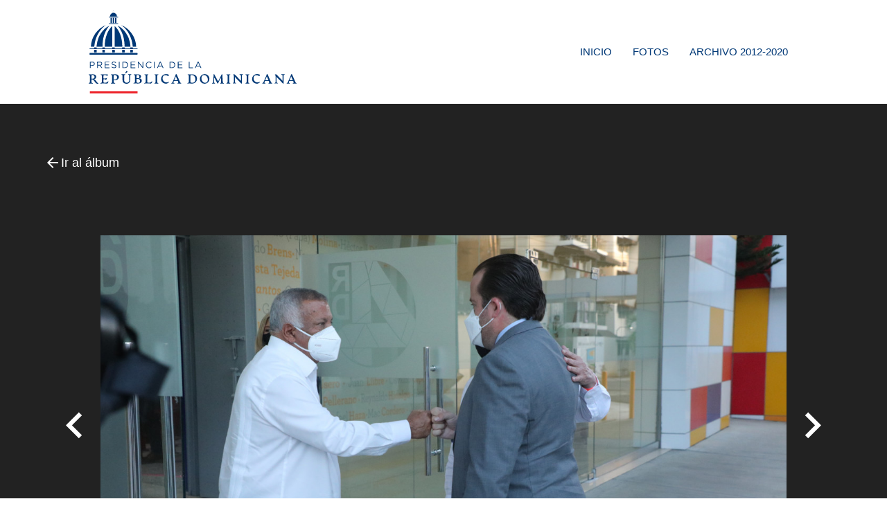

--- FILE ---
content_type: text/html; charset=UTF-8
request_url: https://fotos.presidencia.gob.do/albumes/573/photo/19861
body_size: 2908
content:
<!doctype html>
<html lang="es-DO">
<head>
    <meta charset="utf-8">
    <meta http-equiv="X-UA-Compatible" content="IE=edge">
    <meta name="viewport" content="width=device-width, initial-scale=1">

    <!-- CSRF Token -->
    <meta name="csrf-token" content="iUkfT6skkK3kapfS7AUtWnYpPJt7ZdFK7W5FINgZ">

    <!-- Fonts -->
    <link rel="dns-prefetch" href="//fonts.gstatic.com">
    <!--Import Google Icon Font-->
    <link href="https://fonts.googleapis.com/icon?family=Material+Icons" rel="stylesheet">
    <link href="https://fonts.googleapis.com/css?family=Open+Sans&display=swap" rel="stylesheet">

    <link rel="icon" type="image/png" href="https://fotos.presidencia.gob.do/favicon.png" sizes="196x196">
    <link rel="shortcut icon" href="https://fotos.presidencia.gob.do/favicon.ico" type="image/vnd.microsoft.icon">
    <!--[if IE]><link rel="shortcut icon" href="https://fotos.presidencia.gob.do/favicon.ico"><![endif]-->

    <title>Fotos PresidenciaRD - Fotos PresidenciaRD - Entrevista Luis Abinader en el canal 4 junto con Huchi Lora y Alicia Ortega</title>
<meta name="description" content="&lt;p&gt;Entrevista Luis Abinader en el canal 4 junto con Huchi Lora y Alicia Ortega&lt;/p&gt;">
<link rel="canonical" href="https://fotos.presidencia.gob.do/albumes/573"/>
<meta property="og:description" content="&lt;p&gt;Entrevista Luis Abinader en el canal 4 junto con Huchi Lora y Alicia Ortega&lt;/p&gt;" />
<meta property="og:title" content="Entrevista Luis Abinader en el canal 4 junto con Huchi Lora y Alicia Ortega" />
<meta property="og:type" content="article" />
<meta property="og:locale" content="es-DO" />
<meta property="og:locale:alternate" content="es-us" />
<meta property="og:image" content="https://fotos.presidencia.gob.do/storage/albums/2021/05/20210519_573/mediums/tMgoJgHF0TK9GqsZOY3xBZ3O_20210519_573.JPG" />

<meta name="twitter:title" content="Entrevista Luis Abinader en el canal 4 junto con Huchi Lora y Alicia Ortega" />
<meta name="twitter:site" content="@PresidenciaRD" />
<meta name="twitter:description" content="&lt;p&gt;Entrevista Luis Abinader en el canal 4 junto con Huchi Lora y Alicia Ortega&lt;/p&gt;" />
<meta name="twitter:images0" content="https://fotos.presidencia.gob.do/storage/albums/2021/05/20210519_573/mediums/tMgoJgHF0TK9GqsZOY3xBZ3O_20210519_573.JPG" />
<script type="application/ld+json">{"@context":"https:\/\/schema.org","@type":"Article","name":"Entrevista Luis Abinader en el canal 4 junto con Huchi Lora y Alicia Ortega","description":"&lt;p&gt;Entrevista Luis Abinader en el canal 4 junto con Huchi Lora y Alicia Ortega&lt;\/p&gt;","image":"https:\/\/fotos.presidencia.gob.do\/storage\/albums\/2021\/05\/20210519_573\/mediums\/tMgoJgHF0TK9GqsZOY3xBZ3O_20210519_573.JPG"}</script>

    <!-- Styles -->
    <link href="/css/app.css?id=2cc982ef084fa059d25f" rel="stylesheet" media="all">

    <!-- Global site tag (gtag.js) - Google Analytics -->
    <script async src="https://www.googletagmanager.com/gtag/js?id=UA-37217841-7"></script>
    <script>
        window.dataLayer = window.dataLayer || [];
        function gtag(){dataLayer.push(arguments);}
        gtag('js', new Date());

        gtag('config', 'UA-37217841-7');
    </script>
</head>
<body class="album-photo-details">
    <noscript>
        <div style="border: 2px solid purple; padding: 20px; text-align: center;">
            <span style="color:red">
                Esta página requiere que el JavaScript esté habilitado, por favor habilitarlo antes de navegar en Adopta.do!
            </span>
        </div>
    </noscript>

    <div id="app">
        <div id="header">
    <!-- Dropdown Structure Mobile -->
    <ul id="dropdown-user-mobile" class="dropdown-content">
        <li><a href="https://fotos.presidencia.gob.do/admin/albums">Álbumes</a></li>
        <li><a href="https://fotos.presidencia.gob.do/admin/photos">Fotos</a> </li>
        <li><a href="https://fotos.presidencia.gob.do/admin/user/edit">Cambiar contraseña</a> </li>
                <li><a href="https://fotos.presidencia.gob.do/logout"
       onclick="event.preventDefault();
                      document.getElementById('logout-form-m').submit();">
      Cerrar sesión
    </a>

    <form id="logout-form-m" action="https://fotos.presidencia.gob.do/logout" method="POST" style="display: none;">
        <input type="hidden" name="_token" value="iUkfT6skkK3kapfS7AUtWnYpPJt7ZdFK7W5FINgZ">    </form>
</li>
    </ul>

    <!-- Dropdown Structure Desktop -->
    <ul id="dropdown-user-desktop" class="dropdown-content">
        <li><a href="https://fotos.presidencia.gob.do/admin/albums">Álbumes</a> </li>
        <li><a href="https://fotos.presidencia.gob.do/admin/photos">Fotos</a> </li>
        <li><a href="https://fotos.presidencia.gob.do/admin/user/edit">Cambiar contraseña</a> </li>
                <li><a href="https://fotos.presidencia.gob.do/logout"
       onclick="event.preventDefault();
                      document.getElementById('logout-form-d').submit();">
      Cerrar sesión
    </a>

    <form id="logout-form-d" action="https://fotos.presidencia.gob.do/logout" method="POST" style="display: none;">
        <input type="hidden" name="_token" value="iUkfT6skkK3kapfS7AUtWnYpPJt7ZdFK7W5FINgZ">    </form>
</li>
    </ul>
    <nav>
        <div class="nav-wrapper container">
            <a href="https://fotos.presidencia.gob.do" class="brand-logo">
                <img src="https://fotos.presidencia.gob.do/images/logo-presidencia-left.svg">
            </a>
            <a href="#" data-target="mobile-demo" class="sidenav-trigger"><i class="material-icons">menu</i></a>
            <ul id="nav-mobile" class="right hide-on-med-and-down">
                <li><a href="https://fotos.presidencia.gob.do">Inicio</a></li>
<li><a href="https://fotos.presidencia.gob.do/fotos">Fotos</a></li>
<li><a href="https://archivo.fotos.presidencia.gob.do/albumes" target="_blank">Archivo 2012-2020</a></li>
    
            </ul>

            <ul class="sidenav" id="mobile-demo">
              <li><a href="https://fotos.presidencia.gob.do">Inicio</a></li>
<li><a href="https://fotos.presidencia.gob.do/fotos">Fotos</a></li>
<li><a href="https://archivo.fotos.presidencia.gob.do/albumes" target="_blank">Archivo 2012-2020</a></li>
    
            </ul>
        </div>
    </nav>
</div>

        <main>
            <div class="breadcrumb-menu">
                <div class="container">
                        <nav>
        <div class="nav-wrapper">
            <div class="col s12">
                <a href="https://fotos.presidencia.gob.do/albumes/573" class="breadcrumb"><i class="large material-icons">arrow_back</i> Ir al álbum</a>
            </div>
        </div>
    </nav>
                </div>
            </div>
            <div class="container">
                            </div>
                <div class="main-photo">
        <div class="container main-image">
            <a class="paginate" href="https://fotos.presidencia.gob.do/albumes/573/photo/19860"><i class="large material-icons">navigate_before</i></a>
            <img class="responsive-img" src="/storage/albums/2021/05/20210519_573/mediums/tMgoJgHF0TK9GqsZOY3xBZ3O_20210519_573.JPG">
            <a class="paginate" href="https://fotos.presidencia.gob.do/albumes/573/photo/19862"><i class="large material-icons">navigate_next</i></a>
        </div>
        <div class="content">
            <div class="icons">
                <a class='dropdown-trigger download-link' href='#' data-target='dropdown-download'><i class="small material-icons">arrow_downward</i></a>
                <a style="display: none;" class="download-link" href="#"><i class="small material-icons">star_border</i></a>
                <a class="a2a_dd download-link sharethis-inline-share-buttons" href="https://www.addtoany.com/share"><i class="small material-icons">share</i> </a>
            </div>

            <!-- Dropdown Structure -->
            <ul id='dropdown-download' class='dropdown-content'>
                <li><a href="https://fotos.presidencia.gob.do/photo-download/573/19861/thumbnail">Pequeña (768px)</a></li>
                <li><a href="https://fotos.presidencia.gob.do/photo-download/573/19861/medium">Mediana (1300px)</a></li>
                <li><a href="https://fotos.presidencia.gob.do/photo-download/573/19861/large">Grande (1920px)</a></li>
                <li><a href="https://fotos.presidencia.gob.do/photo-download/573/19861/original">Original</a></li>
            </ul>
        </div>
    </div>

    <div class="main-photo-content container">
        <div class="row">
            <div class="col m6 push-m1">
                <h5>Entrevista Luis Abinader en el canal 4 junto con Huchi Lora y Alicia Ortega</h5>
                <div><p>Entrevista Luis Abinader en el canal 4 junto con Huchi Lora y Alicia Ortega</p></div>
            </div>
            <div class="col m3 push-m1">
                <p>Subida el 19 de May del 2021</p>
                <p>Foto: Penelope Vargas</p>
                <hr />
                            </div>
        </div>
    </div>
        </main>

        <footer class="page-footer">
    <div class="container">
        <img src="https://fotos.presidencia.gob.do/images/cupula-blue.svg" class="img-fluid" width="100px">
        <ul class="footer-menu">
            <li><a href="/">INICIO</a></li>
            <li><a href="https://presidencia.gob.do">PRESIDENCIA.GOB.DO</a></li>
            <li><a href="/fotos">FOTOS</a></li>
            <li><a href="https://presidencia.gob.do/noticias">NOTICIAS</a></li>
        </ul>
        <ul class="social-footer">
            <li><a target="_blank" href="https://twitter.com/presidenciard"><i class="fab fa-twitter"></i></a></li>
            <li><a target="_blank" href="https://facebook.com/presidenciard"><i class="fab fa-facebook"></i></a></li>
            <li><a target="_blank" href="https://instagram.com/presidenciard"><i class="fab fa-instagram"></i></a></li>
            <li><a target="_blank" href="https://www.youtube.com/channel/UCNKr7k9d8Y6nGwxcHulpy4Q"><i class="fab fa-youtube"></i></a></li>
            <li><a target="_blank" href="https://vimeo.com/presidenciard"><i class="fab fa-vimeo-v"></i></a></li>
        </ul>
        <p>Presidencia de la República Dominicana.<br />
            Avenida México, Gazcue, Santo Domingo, República Dominicana · 809.695.8000</p>
    </div>
</footer>
    </div>

    <!-- Scripts -->
    <script src="/js/app.js?id=644d483d5e113398d7bf"></script>
    
    <script>
        var a2a_config = a2a_config || {};
        a2a_config.onclick = 1;
        a2a_config.locale = "es";
        a2a_config.num_services = 8;
    </script>
    <script async src="https://static.addtoany.com/menu/page.js"></script>
    <!-- AddToAny END -->

    <script src="https://fotos.presidencia.gob.do/node_modules/tinymce/tinymce.js"></script>
    <script>
        tinymce.init({
            selector:'textarea.description',
            width: '100%',
            height: 300,
            plugins : ["advlist autolink lists link image anchor", "searchreplace visualblocks code fullscreen", "insertdatetime table paste"],
            toolbar : "insertfile undo redo | styleselect | bold italic | link | alignleft aligncenter alignright alignjustify",
        });
    </script>
<script defer src="https://static.cloudflareinsights.com/beacon.min.js/vcd15cbe7772f49c399c6a5babf22c1241717689176015" integrity="sha512-ZpsOmlRQV6y907TI0dKBHq9Md29nnaEIPlkf84rnaERnq6zvWvPUqr2ft8M1aS28oN72PdrCzSjY4U6VaAw1EQ==" data-cf-beacon='{"version":"2024.11.0","token":"127dabe41b4844d0affd1f6c0191b68e","r":1,"server_timing":{"name":{"cfCacheStatus":true,"cfEdge":true,"cfExtPri":true,"cfL4":true,"cfOrigin":true,"cfSpeedBrain":true},"location_startswith":null}}' crossorigin="anonymous"></script>
</body>
</html>
